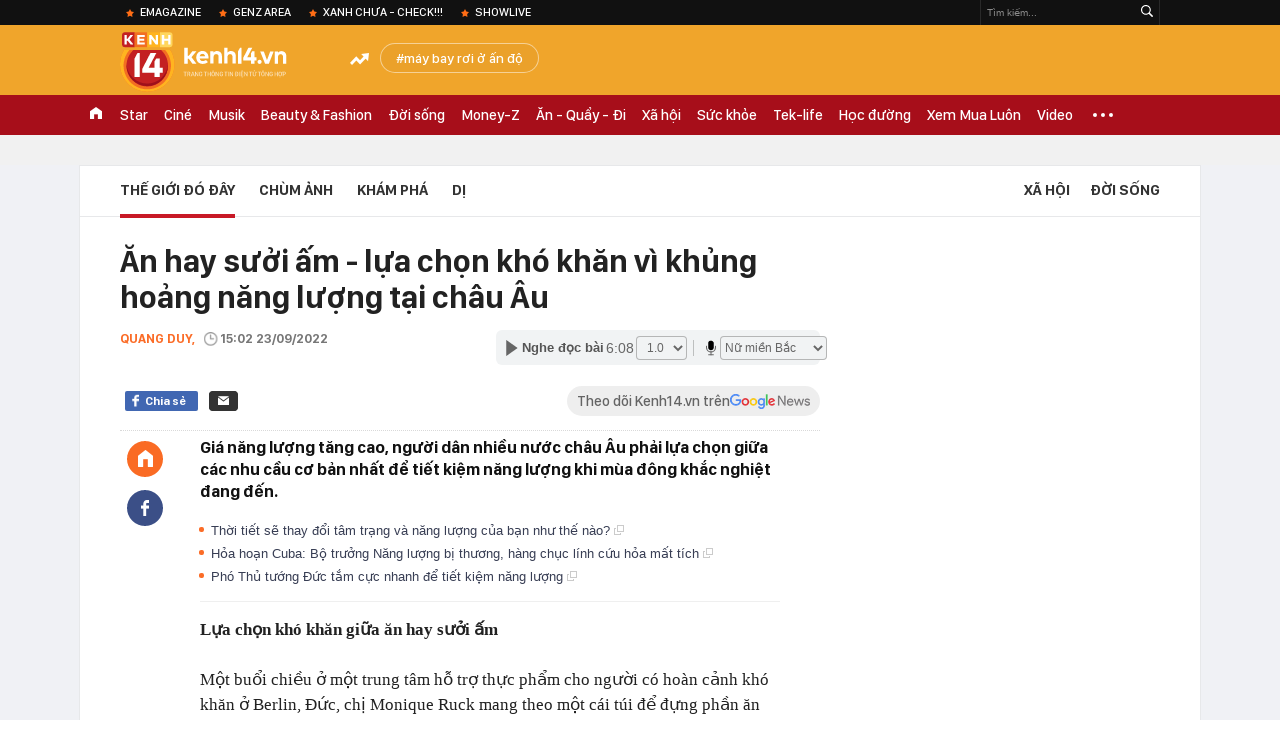

--- FILE ---
content_type: text/html; charset=utf-8
request_url: https://kenh14.vn/ajax-loadmore-bottom-detail/215149.chn
body_size: 8410
content:
<div class="clearfix nbdetail">
    <div class="kds-hot-daily clearfix" id="ulTinNoiBat_v2" data-marked-zoneid="k14_detail_tin_noi_bat">
        <h3 class="kds-title mt-40">Tin nổi bật kenh 14</h3>
        <div class="knd-wrapperv2 clearfix mt-20">
            <div id="k14_detail_tinnoibat_per"></div>
        </div>
        <div style="position: absolute; top: 0; right: -343px; z-index: 2">
            <div class="adk14-sticky-right">
                <div id="admzone35871"></div>
    <script>
        if (pageSettings.allow3rd) {
            'undefined' == typeof admicroAD.show ? admicroAD.unit.push(function () { admicroAD.show('admzone35871') }) : admicroAD.show('admzone35871');
        }
    </script>

            </div>
            <div class="ads-sponsor type-2 adm-hidden">
                <div id="admsection7"></div>
            </div>
        </div>
    </div>
    <div class="clearfix">
        <!-- Begin .kds-new-stream-wrapper -->
        <div class="knswli k14-videoUpdate">
    <div class="k14-videoUpdate-wrapper horizonVid">
        <div class="videoUpdate-left">
            <div class="content-video">
                <div class="iframe-wraper knswlic-welax">
                    <div class="VCSortableInPreviewMode" type="VideoStream" embed-type="4"
                         data-item-id="375132"
                         data-vid="kenh14cdn.com/203336854389633024/2025/11/28/nong-thu-hoi-100-so-do-300-cay-vang-12-sieu-xe-trong-vu-mailisa--tai-san-khung-day-song-du-luan-17643247908432008756699.mp4"
                         data-info="8233264914dfdd83faaada0f09b15024" data-location=""
                         data-ads="true" data-displaymode="1"
                         data-thumb="https://kenh14cdn.com/thumb_w/560/.v-thumb/203336854389633024/2025/11/28/nong-thu-hoi-100-so-do-300-cay-vang-12-sieu-xe-trong-vu-mailisa--tai-san-khung-day-song-du-luan-17643247908432008756699.mp4.jpg"
                         data-contentid="" data-share=""
                         data-namespace="kenh14" data-width="660px" data-height="370px">
                    </div>
                </div>
            </div>
        </div>
        <div class="videoUpdate-right knswlic-welax">
            <div class="vr-content_info">
                <div class="info-heading">
















                    <div class="ih-time" title="2025-11-28T17:13:00"
                         data-second="2025-11-28T17:13:00"></div>
                </div>
                <div class="info-content">
                    <div class="ic-top">
                        <a href="https://video.kenh14.vn/vu-mailisa-thu-giu-300-luong-vang-100-so-do-va-12-sieu-xe-375132.chn" title="Vụ Mailisa: Thu giữ 300 lượng vàng, 100 sổ đỏ và 12 siêu xe" target="_blank"
                           class="ict-title">Vụ Mailisa: Thu giữ 300 lượng vàng, 100 sổ đỏ và 12 siêu xe</a>
                        <span class="knswli-view">
                                        <svg width="17" height="10" viewBox="0 0 17 10" fill="none"
                                             xmlns="http://www.w3.org/2000/svg">
                                            <path
                                                d="M8.5 0C3.74881 0 0 4.99968 0 4.99968C0 4.99968 3.74881 10 8.5 10C12.133 10 17 4.99968 17 4.99968C17 4.99968 12.133 0 8.5 0ZM8.5 8.11459C6.83148 8.11459 5.47337 6.71722 5.47337 4.99968C5.47337 3.28213 6.83148 1.88411 8.5 1.88411C10.1685 1.88411 11.5266 3.28213 11.5266 4.99968C11.5266 6.71722 10.1685 8.11459 8.5 8.11459ZM8.5 3.18102C8.26522 3.17646 8.03192 3.22012 7.81372 3.30945C7.59553 3.39878 7.39682 3.53199 7.22922 3.70129C7.06162 3.87059 6.92849 4.07258 6.8376 4.29546C6.74672 4.51834 6.69991 4.75763 6.69991 4.99935C6.69991 5.24107 6.74672 5.48036 6.8376 5.70324C6.92849 5.92612 7.06162 6.12812 7.22922 6.29741C7.39682 6.46671 7.59553 6.59992 7.81372 6.68925C8.03192 6.77858 8.26522 6.82224 8.5 6.81768C8.96271 6.80869 9.40352 6.61316 9.72766 6.27314C10.0518 5.93311 10.2334 5.47574 10.2334 4.99935C10.2334 4.52296 10.0518 4.06559 9.72766 3.72557C9.40352 3.38554 8.96271 3.19002 8.5 3.18102Z"
                                                fill="#888888"/>
                                        </svg>
                                        <label class="need-get-view" data-key="8233264914dfdd83faaada0f09b15024"
                                               rel="kenh14cdn.com/203336854389633024/2025/11/28/nong-thu-hoi-100-so-do-300-cay-vang-12-sieu-xe-trong-vu-mailisa--tai-san-khung-day-song-du-luan-17643247908432008756699.mp4">0</label></span>
                        <div class="ict-des">
                            <p class="ictd-txt">
                                <a href="https://video.kenh14.vnhttps://video.kenh14.vn/video-news.chn" target="_blank"
                                   class="ictd-link"
                                   title="Video News">
                                    Video News
                                </a>
                                · Cơ quan điều tra đã thu giữ, phong tỏa 3 tỷ đồng, hơn 400.000 USD, 300 lượng vàng SJC, 100 giấy chứng nhận quyền sử dụng đất trong vụ án Mailisa.
                            </p>
                        </div>
                    </div>

                                        <div class="ic-bottom">
                        <span class="read-more">Xem thêm</span>
                        <a href="https://video.kenh14.vn/bao-so-15-koto-dao-huong-6-lan-trong-7-ngay-chuyen-gia-canh-bao-kho-luong-375114.chn" target="_blank" class="related-news" title="Bão số 15 Koto đảo hướng 6 lần trong 7 ngày, chuyên gia cảnh báo khó lường">
                            <span class="rn-thumb">
                                <i>
                                    <img loading="lazy" src="https://kenh14cdn.com/zoom/80_100/203336854389633024/2025/11/28/z7268012538960fe7bb75cea5f0b0f46b70f7f5afd3aa3-16563286-1764299382007955485337.webp" alt="Bão số 15 Koto đảo hướng 6 lần trong 7 ngày, chuyên gia cảnh báo khó lường">
                                </i>
                                <span class="play-icn">
                                    <svg width="30" height="30" viewBox="0 0 30 30" fill="none" xmlns="http://www.w3.org/2000/svg">
                                        <path d="M15 30C6.71652 30 0 23.2835 0 15C0 6.71652 6.71652 0 15 0C23.2835 0 30 6.71652 30 15C30 23.2835 23.2835 30 15 30ZM19.8248 14.769L12.5123 9.44866C12.4722 9.41986 12.4249 9.40265 12.3757 9.39896C12.3265 9.39526 12.2772 9.4052 12.2332 9.42769C12.1893 9.45018 12.1524 9.48435 12.1266 9.52645C12.1008 9.56854 12.0871 9.61693 12.0871 9.6663V20.3002C12.0869 20.3497 12.1004 20.3982 12.1262 20.4405C12.1519 20.4827 12.1888 20.517 12.2329 20.5395C12.2769 20.5621 12.3263 20.572 12.3756 20.5682C12.425 20.5643 12.4722 20.5469 12.5123 20.5179L19.8248 15.2009C19.8593 15.1765 19.8875 15.1441 19.907 15.1065C19.9264 15.0689 19.9366 15.0272 19.9366 14.9849C19.9366 14.9426 19.9264 14.9009 19.907 14.8633C19.8875 14.8258 19.8593 14.7934 19.8248 14.769Z" fill="white" />
                                    </svg>
                                </span>
                            </span>
                            <span class="rn-info">Bão số 15 Koto đảo hướng 6 lần trong 7 ngày, chuyên gia cảnh báo khó lường</span>
                        </a>
                    </div>
                                    </div>
            </div>
        </div>
    </div>
</div>
<script>
    (runinit = window.runinit || []).push(function () {
        $('.k14-videoUpdate .k14-videoUpdate-wrapper .videoUpdate-right .vr-content_info .info-content .ic-top .ict-des .ictd-txt').trimLine(4);
        $('.k14-videoUpdate .k14-videoUpdate-wrapper .videoUpdate-right .vr-content_info .info-heading .ih-time').timeago();
    });
</script>
        <div class="kds-new-stream-wrapper listpopup">
            <div class="kds-title mb-0">Đọc thêm</div>
            <div id="aiservice-readmore" data-callback="callbackInitDetail"></div>
            <div class="knswli dark dbl clearfix" id="liDungBoLo" data-cd-key="highestviewnews:zoneid215149hour48">
    <div class="knswli-object-wrapper " data-marked-zoneid ="k14_dung_bo_lo">
        <h3 class="knswli-object-title"><span class="sprite icon"></span> Đừng bỏ lỡ</h3>
        <div class="knswli-object-content" id="dbl">
            <div class="knswli-object-list swiper-wrapper">
                                                            <div class="koli swiper-slide">
                            <a href="/tham-hoa-chay-8-toa-chung-cu-o-hong-kong-trung-quoc-sang-ngay-thu-3-so-nguoi-chet-tang-len-94-luc-luong-cuu-hoa-pha-cua-tung-can-ho-215251128075909777.chn" class="koli-ava show-popup visit-popup knswa_border inited-timeline-popup" newsid="215251128075909777"
                               newstype="0" title="Thảm hoạ cháy 8 toà chung cư ở Hong Kong (Trung Quốc) sang ngày thứ 3: Số người chết tăng lên 94, lực lượng cứu hoả phá cửa từng căn hộ" data-box="no-react" data-popup-url="/tham-hoa-chay-8-toa-chung-cu-o-hong-kong-trung-quoc-sang-ngay-thu-3-so-nguoi-chet-tang-len-94-luc-luong-cuu-hoa-pha-cua-tung-can-ho-215251128075909777.chn">
                                <img loading="lazy" width="100%" height="100%" src="https://kenh14cdn.com/zoom/260_161/203336854389633024/2025/11/28/avatar1764291487062-1764291487581556589898.png" alt="Thảm hoạ cháy 8 toà chung cư ở Hong Kong (Trung Quốc) sang ngày thứ 3: Số người chết tăng lên 94, lực lượng cứu hoả phá cửa từng căn hộ" srcset="https://kenh14cdn.com/zoom/260_161/203336854389633024/2025/11/28/avatar1764291487062-1764291487581556589898.png 1x,https://kenh14cdn.com/zoom/520_322/203336854389633024/2025/11/28/avatar1764291487062-1764291487581556589898.png 2x">
                                </a>
                            <h4 class="koli-title">
                                <a href="/tham-hoa-chay-8-toa-chung-cu-o-hong-kong-trung-quoc-sang-ngay-thu-3-so-nguoi-chet-tang-len-94-luc-luong-cuu-hoa-pha-cua-tung-can-ho-215251128075909777.chn" title="Thảm hoạ cháy 8 toà chung cư ở Hong Kong (Trung Quốc) sang ngày thứ 3: Số người chết tăng lên 94, lực lượng cứu hoả phá cửa từng căn hộ" data-popup-url="/tham-hoa-chay-8-toa-chung-cu-o-hong-kong-trung-quoc-sang-ngay-thu-3-so-nguoi-chet-tang-len-94-luc-luong-cuu-hoa-pha-cua-tung-can-ho-215251128075909777.chn" class="show-popup visit-popup">
                                    Thảm hoạ cháy 8 toà chung cư ở Hong Kong (Trung Quốc) sang ngày thứ 3: Số người chết tăng lên 94, lực lượng cứu hoả phá cửa từng căn hộ
                                </a>
                            </h4>
                        </div>
                                            <div class="koli swiper-slide">
                            <a href="/chiec-o-to-lao-vao-nha-hang-lam-bi-thuong-14-nguoi-tai-xe-xuong-xe-khien-ai-cung-sung-so-215251128115653953.chn" class="koli-ava show-popup visit-popup knswa_border inited-timeline-popup" newsid="215251128115653953"
                               newstype="0" title="Chiếc ô tô lao vào nhà hàng, làm bị thương 14 người, tài xế xuống xe khiến ai cũng sững sờ" data-box="no-react" data-popup-url="/chiec-o-to-lao-vao-nha-hang-lam-bi-thuong-14-nguoi-tai-xe-xuong-xe-khien-ai-cung-sung-so-215251128115653953.chn">
                                <img loading="lazy" width="100%" height="100%" src="https://kenh14cdn.com/zoom/260_161/203336854389633024/2025/11/28/avatar1764305746237-1764305746982508213049.jpg" alt="Chiếc ô tô lao vào nhà hàng, làm bị thương 14 người, tài xế xuống xe khiến ai cũng sững sờ" srcset="https://kenh14cdn.com/zoom/260_161/203336854389633024/2025/11/28/avatar1764305746237-1764305746982508213049.jpg 1x,https://kenh14cdn.com/zoom/520_322/203336854389633024/2025/11/28/avatar1764305746237-1764305746982508213049.jpg 2x">
                                </a>
                            <h4 class="koli-title">
                                <a href="/chiec-o-to-lao-vao-nha-hang-lam-bi-thuong-14-nguoi-tai-xe-xuong-xe-khien-ai-cung-sung-so-215251128115653953.chn" title="Chiếc ô tô lao vào nhà hàng, làm bị thương 14 người, tài xế xuống xe khiến ai cũng sững sờ" data-popup-url="/chiec-o-to-lao-vao-nha-hang-lam-bi-thuong-14-nguoi-tai-xe-xuong-xe-khien-ai-cung-sung-so-215251128115653953.chn" class="show-popup visit-popup">
                                    Chiếc ô tô lao vào nhà hàng, làm bị thương 14 người, tài xế xuống xe khiến ai cũng sững sờ
                                </a>
                            </h4>
                        </div>
                                            <div class="koli swiper-slide">
                            <a href="/so-nguoi-thiet-mang-trong-vu-chay-8-toa-chung-cu-tang-len-128-hon-200-truong-hop-van-chua-ro-tung-tich-80-thi-the-khong-the-nhan-dang-21525112815324838.chn" class="koli-ava show-popup visit-popup knswa_border inited-timeline-popup" newsid="21525112815324838"
                               newstype="0" title="Số người thiệt mạng trong vụ cháy 8 toà chung cư tăng lên 128, hơn 200 trường hợp vẫn chưa rõ tung tích, 80 thi thể không thể nhận dạng" data-box="no-react" data-popup-url="/so-nguoi-thiet-mang-trong-vu-chay-8-toa-chung-cu-tang-len-128-hon-200-truong-hop-van-chua-ro-tung-tich-80-thi-the-khong-the-nhan-dang-21525112815324838.chn">
                                <img loading="lazy" width="100%" height="100%" src="https://kenh14cdn.com/zoom/260_161/203336854389633024/2025/11/28/avatar1764318691492-17643186925491278207065.png" alt="Số người thiệt mạng trong vụ cháy 8 toà chung cư tăng lên 128, hơn 200 trường hợp vẫn chưa rõ tung tích, 80 thi thể không thể nhận dạng" srcset="https://kenh14cdn.com/zoom/260_161/203336854389633024/2025/11/28/avatar1764318691492-17643186925491278207065.png 1x,https://kenh14cdn.com/zoom/520_322/203336854389633024/2025/11/28/avatar1764318691492-17643186925491278207065.png 2x">
                                </a>
                            <h4 class="koli-title">
                                <a href="/so-nguoi-thiet-mang-trong-vu-chay-8-toa-chung-cu-tang-len-128-hon-200-truong-hop-van-chua-ro-tung-tich-80-thi-the-khong-the-nhan-dang-21525112815324838.chn" title="Số người thiệt mạng trong vụ cháy 8 toà chung cư tăng lên 128, hơn 200 trường hợp vẫn chưa rõ tung tích, 80 thi thể không thể nhận dạng" data-popup-url="/so-nguoi-thiet-mang-trong-vu-chay-8-toa-chung-cu-tang-len-128-hon-200-truong-hop-van-chua-ro-tung-tich-80-thi-the-khong-the-nhan-dang-21525112815324838.chn" class="show-popup visit-popup">
                                    Số người thiệt mạng trong vụ cháy 8 toà chung cư tăng lên 128, hơn 200 trường hợp vẫn chưa rõ tung tích, 80 thi thể không thể nhận dạng
                                </a>
                            </h4>
                        </div>
                                            <div class="koli swiper-slide">
                            <a href="/can-canh-ben-trong-toa-nha-chay-o-hong-kong-trung-quoc-nhu-hoa-nguc-nguoi-mac-ket-ho-sac-sua-vi-khoi-215252711132009175.chn" class="koli-ava show-popup visit-popup knswa_border inited-timeline-popup" newsid="215252711132009175"
                               newstype="0" title="Cận cảnh bên trong tòa nhà cháy ở Hong Kong (Trung Quốc): Như hỏa ngục, người mắc kẹt ho sặc sụa vì khói" data-box="no-react" data-popup-url="/can-canh-ben-trong-toa-nha-chay-o-hong-kong-trung-quoc-nhu-hoa-nguc-nguoi-mac-ket-ho-sac-sua-vi-khoi-215252711132009175.chn">
                                <video autoplay="true" muted loop playsinline
               class="lozad-video"
               poster="https://kenh14cdn.com/zoom/260_161/203336854389633024/2025/11/27/ban-sao-cua-gia-toc-giau-nhat-the-gioi-6-1764226521375273550807.gif.png" alt="Cận cảnh bên trong tòa nhà cháy ở Hong Kong (Trung Quốc): Như hỏa ngục, người mắc kẹt ho sặc sụa vì khói"
               data-src="https://kenh14cdn.com/203336854389633024/2025/11/27/ban-sao-cua-gia-toc-giau-nhat-the-gioi-6-1764226521375273550807.gif.mp4"
               type="video/mp4">
        </video>
                                </a>
                            <h4 class="koli-title">
                                <a href="/can-canh-ben-trong-toa-nha-chay-o-hong-kong-trung-quoc-nhu-hoa-nguc-nguoi-mac-ket-ho-sac-sua-vi-khoi-215252711132009175.chn" title="Cận cảnh bên trong tòa nhà cháy ở Hong Kong (Trung Quốc): Như hỏa ngục, người mắc kẹt ho sặc sụa vì khói" data-popup-url="/can-canh-ben-trong-toa-nha-chay-o-hong-kong-trung-quoc-nhu-hoa-nguc-nguoi-mac-ket-ho-sac-sua-vi-khoi-215252711132009175.chn" class="show-popup visit-popup">
                                    Cận cảnh bên trong tòa nhà cháy ở Hong Kong (Trung Quốc): Như hỏa ngục, người mắc kẹt ho sặc sụa vì khói
                                </a>
                            </h4>
                        </div>
                                            <div class="koli swiper-slide">
                            <a href="/khong-con-gi-ca-nguoi-dan-hong-kong-trung-quoc-khon-kho-vi-hoa-hoan-hang-ngan-nguoi-lam-vao-canh-man-troi-chieu-dat-215251127172524499.chn" class="koli-ava show-popup visit-popup knswa_border inited-timeline-popup" newsid="215251127172524499"
                               newstype="0" title="“Không còn gì cả”: Người dân Hong Kong (Trung Quốc) khốn khổ vì hỏa hoạn, hàng ngàn người lâm vào cảnh màn trời chiếu đất" data-box="no-react" data-popup-url="/khong-con-gi-ca-nguoi-dan-hong-kong-trung-quoc-khon-kho-vi-hoa-hoan-hang-ngan-nguoi-lam-vao-canh-man-troi-chieu-dat-215251127172524499.chn">
                                <img loading="lazy" width="100%" height="100%" src="https://kenh14cdn.com/zoom/260_161/203336854389633024/2025/11/27/avatar1764239052744-17642390531451242748738-0-0-1000-1600-crop-17642390797911459405347.jpg" alt="“Không còn gì cả”: Người dân Hong Kong (Trung Quốc) khốn khổ vì hỏa hoạn, hàng ngàn người lâm vào cảnh màn trời chiếu đất" srcset="https://kenh14cdn.com/zoom/260_161/203336854389633024/2025/11/27/avatar1764239052744-17642390531451242748738-0-0-1000-1600-crop-17642390797911459405347.jpg 1x,https://kenh14cdn.com/zoom/520_322/203336854389633024/2025/11/27/avatar1764239052744-17642390531451242748738-0-0-1000-1600-crop-17642390797911459405347.jpg 2x">
                                </a>
                            <h4 class="koli-title">
                                <a href="/khong-con-gi-ca-nguoi-dan-hong-kong-trung-quoc-khon-kho-vi-hoa-hoan-hang-ngan-nguoi-lam-vao-canh-man-troi-chieu-dat-215251127172524499.chn" title="“Không còn gì cả”: Người dân Hong Kong (Trung Quốc) khốn khổ vì hỏa hoạn, hàng ngàn người lâm vào cảnh màn trời chiếu đất" data-popup-url="/khong-con-gi-ca-nguoi-dan-hong-kong-trung-quoc-khon-kho-vi-hoa-hoan-hang-ngan-nguoi-lam-vao-canh-man-troi-chieu-dat-215251127172524499.chn" class="show-popup visit-popup">
                                    “Không còn gì cả”: Người dân Hong Kong (Trung Quốc) khốn khổ vì hỏa hoạn, hàng ngàn người lâm vào cảnh màn trời chiếu đất
                                </a>
                            </h4>
                        </div>
                                            <div class="koli swiper-slide">
                            <a href="/nha-xac-thai-lan-qua-tai-sau-lu-lut-phai-dung-xe-tai-dong-lanh-215251128170107048.chn" class="koli-ava show-popup visit-popup knswa_border inited-timeline-popup" newsid="215251128170107048"
                               newstype="0" title="Nhà xác Thái Lan quá tải sau lũ lụt, phải dùng xe tải đông lạnh" data-box="no-react" data-popup-url="/nha-xac-thai-lan-qua-tai-sau-lu-lut-phai-dung-xe-tai-dong-lanh-215251128170107048.chn">
                                <img loading="lazy" width="100%" height="100%" src="https://kenh14cdn.com/zoom/260_161/203336854389633024/2025/11/28/anh-chup-man-hinh-2025-11-28-luc-170008-17643240210011659943804-365-208-1372-1819-crop-17643240390342107052499.png" alt="Nhà xác Thái Lan quá tải sau lũ lụt, phải dùng xe tải đông lạnh" srcset="https://kenh14cdn.com/zoom/260_161/203336854389633024/2025/11/28/anh-chup-man-hinh-2025-11-28-luc-170008-17643240210011659943804-365-208-1372-1819-crop-17643240390342107052499.png 1x,https://kenh14cdn.com/zoom/520_322/203336854389633024/2025/11/28/anh-chup-man-hinh-2025-11-28-luc-170008-17643240210011659943804-365-208-1372-1819-crop-17643240390342107052499.png 2x">
                                </a>
                            <h4 class="koli-title">
                                <a href="/nha-xac-thai-lan-qua-tai-sau-lu-lut-phai-dung-xe-tai-dong-lanh-215251128170107048.chn" title="Nhà xác Thái Lan quá tải sau lũ lụt, phải dùng xe tải đông lạnh" data-popup-url="/nha-xac-thai-lan-qua-tai-sau-lu-lut-phai-dung-xe-tai-dong-lanh-215251128170107048.chn" class="show-popup visit-popup">
                                    Nhà xác Thái Lan quá tải sau lũ lụt, phải dùng xe tải đông lạnh
                                </a>
                            </h4>
                        </div>
                                            <div class="koli swiper-slide">
                            <a href="/can-canh-ben-trong-can-ho-chi-con-tro-tan-trong-chung-cu-bi-chay-o-hong-kong-trung-quoc-215252811104112013.chn" class="koli-ava show-popup visit-popup knswa_border inited-timeline-popup" newsid="215252811104112013"
                               newstype="0" title="Cận cảnh bên trong căn hộ chỉ còn tro tàn trong chung cư bị cháy ở Hong Kong (Trung Quốc)" data-box="no-react" data-popup-url="/can-canh-ben-trong-can-ho-chi-con-tro-tan-trong-chung-cu-bi-chay-o-hong-kong-trung-quoc-215252811104112013.chn">
                                <video autoplay="true" muted loop playsinline
               class="lozad-video"
               poster="https://kenh14cdn.com/zoom/260_161/203336854389633024/2025/11/28/ban-sao-cua-gia-toc-giau-nhat-the-gioi-9-17643014968631505999588.gif.png" alt="Cận cảnh bên trong căn hộ chỉ còn tro tàn trong chung cư bị cháy ở Hong Kong (Trung Quốc)"
               data-src="https://kenh14cdn.com/203336854389633024/2025/11/28/ban-sao-cua-gia-toc-giau-nhat-the-gioi-9-17643014968631505999588.gif.mp4"
               type="video/mp4">
        </video>
                                </a>
                            <h4 class="koli-title">
                                <a href="/can-canh-ben-trong-can-ho-chi-con-tro-tan-trong-chung-cu-bi-chay-o-hong-kong-trung-quoc-215252811104112013.chn" title="Cận cảnh bên trong căn hộ chỉ còn tro tàn trong chung cư bị cháy ở Hong Kong (Trung Quốc)" data-popup-url="/can-canh-ben-trong-can-ho-chi-con-tro-tan-trong-chung-cu-bi-chay-o-hong-kong-trung-quoc-215252811104112013.chn" class="show-popup visit-popup">
                                    Cận cảnh bên trong căn hộ chỉ còn tro tàn trong chung cư bị cháy ở Hong Kong (Trung Quốc)
                                </a>
                            </h4>
                        </div>
                                            <div class="koli swiper-slide">
                            <a href="/video-cho-thay-toan-bo-toa-nha-hong-kong-trung-quoc-chim-trong-bien-lua-chi-trong-vong-10-phut-qua-nhanh-qua-kinh-hoang-215251127173329353.chn" class="koli-ava show-popup visit-popup knswa_border inited-timeline-popup" newsid="215251127173329353"
                               newstype="0" title="Video cho thấy toàn bộ tòa nhà Hong Kong (Trung Quốc) chìm trong biển lửa chỉ trong vòng 10 phút: Quá nhanh, quá kinh hoàng" data-box="no-react" data-popup-url="/video-cho-thay-toan-bo-toa-nha-hong-kong-trung-quoc-chim-trong-bien-lua-chi-trong-vong-10-phut-qua-nhanh-qua-kinh-hoang-215251127173329353.chn">
                                <video autoplay="true" muted loop playsinline
               class="lozad-video"
               poster="https://kenh14cdn.com/zoom/260_161/203336854389633024/2025/11/27/ban-sao-cua-gia-toc-giau-nhat-the-gioi-8-1764238543408495276801.gif.png" alt="Video cho thấy toàn bộ tòa nhà Hong Kong (Trung Quốc) chìm trong biển lửa chỉ trong vòng 10 phút: Quá nhanh, quá kinh hoàng"
               data-src="https://kenh14cdn.com/203336854389633024/2025/11/27/ban-sao-cua-gia-toc-giau-nhat-the-gioi-8-1764238543408495276801.gif.mp4"
               type="video/mp4">
        </video>
                                </a>
                            <h4 class="koli-title">
                                <a href="/video-cho-thay-toan-bo-toa-nha-hong-kong-trung-quoc-chim-trong-bien-lua-chi-trong-vong-10-phut-qua-nhanh-qua-kinh-hoang-215251127173329353.chn" title="Video cho thấy toàn bộ tòa nhà Hong Kong (Trung Quốc) chìm trong biển lửa chỉ trong vòng 10 phút: Quá nhanh, quá kinh hoàng" data-popup-url="/video-cho-thay-toan-bo-toa-nha-hong-kong-trung-quoc-chim-trong-bien-lua-chi-trong-vong-10-phut-qua-nhanh-qua-kinh-hoang-215251127173329353.chn" class="show-popup visit-popup">
                                    Video cho thấy toàn bộ tòa nhà Hong Kong (Trung Quốc) chìm trong biển lửa chỉ trong vòng 10 phút: Quá nhanh, quá kinh hoàng
                                </a>
                            </h4>
                        </div>
                                            <div class="koli swiper-slide">
                            <a href="/khung-canh-hoang-tan-tro-khung-tre-o-khu-chung-cu-hong-kong-trung-quoc-ngay-luc-nay-mai-am-cua-gan-4700-nguoi-chang-con-lai-gi-215251127101538201.chn" class="koli-ava show-popup visit-popup knswa_border inited-timeline-popup" newsid="215251127101538201"
                               newstype="0" title="Khung cảnh hoang tàn trơ khung tre ở khu chung cư Hong Kong (Trung Quốc) ngay lúc này: Mái ấm của gần 4.700 người chẳng còn lại gì" data-box="no-react" data-popup-url="/khung-canh-hoang-tan-tro-khung-tre-o-khu-chung-cu-hong-kong-trung-quoc-ngay-luc-nay-mai-am-cua-gan-4700-nguoi-chang-con-lai-gi-215251127101538201.chn">
                                <img loading="lazy" width="100%" height="100%" src="https://kenh14cdn.com/zoom/260_161/203336854389633024/2025/11/27/avatar1764213286965-1764213287797874660977-0-0-824-1318-crop-1764213305839888294657.png" alt="Khung cảnh hoang tàn trơ khung tre ở khu chung cư Hong Kong (Trung Quốc) ngay lúc này: Mái ấm của gần 4.700 người chẳng còn lại gì" srcset="https://kenh14cdn.com/zoom/260_161/203336854389633024/2025/11/27/avatar1764213286965-1764213287797874660977-0-0-824-1318-crop-1764213305839888294657.png 1x,https://kenh14cdn.com/zoom/520_322/203336854389633024/2025/11/27/avatar1764213286965-1764213287797874660977-0-0-824-1318-crop-1764213305839888294657.png 2x">
                                </a>
                            <h4 class="koli-title">
                                <a href="/khung-canh-hoang-tan-tro-khung-tre-o-khu-chung-cu-hong-kong-trung-quoc-ngay-luc-nay-mai-am-cua-gan-4700-nguoi-chang-con-lai-gi-215251127101538201.chn" title="Khung cảnh hoang tàn trơ khung tre ở khu chung cư Hong Kong (Trung Quốc) ngay lúc này: Mái ấm của gần 4.700 người chẳng còn lại gì" data-popup-url="/khung-canh-hoang-tan-tro-khung-tre-o-khu-chung-cu-hong-kong-trung-quoc-ngay-luc-nay-mai-am-cua-gan-4700-nguoi-chang-con-lai-gi-215251127101538201.chn" class="show-popup visit-popup">
                                    Khung cảnh hoang tàn trơ khung tre ở khu chung cư Hong Kong (Trung Quốc) ngay lúc này: Mái ấm của gần 4.700 người chẳng còn lại gì
                                </a>
                            </h4>
                        </div>
                                            <div class="koli swiper-slide">
                            <a href="/2-diem-cuc-ky-bat-thuong-trong-toa-nha-chay-o-hong-kong-trung-quoc-215251127131235577.chn" class="koli-ava show-popup visit-popup knswa_border inited-timeline-popup" newsid="215251127131235577"
                               newstype="0" title="2 điểm cực kỳ bất thường trong tòa nhà cháy ở Hong Kong (Trung Quốc)" data-box="no-react" data-popup-url="/2-diem-cuc-ky-bat-thuong-trong-toa-nha-chay-o-hong-kong-trung-quoc-215251127131235577.chn">
                                <img loading="lazy" width="100%" height="100%" src="https://kenh14cdn.com/zoom/260_161/203336854389633024/2025/11/27/avatar1764223910973-1764223911521694546331-0-92-419-762-crop-1764223926138551824297.jpg" alt="2 điểm cực kỳ bất thường trong tòa nhà cháy ở Hong Kong (Trung Quốc)" srcset="https://kenh14cdn.com/zoom/260_161/203336854389633024/2025/11/27/avatar1764223910973-1764223911521694546331-0-92-419-762-crop-1764223926138551824297.jpg 1x,https://kenh14cdn.com/zoom/520_322/203336854389633024/2025/11/27/avatar1764223910973-1764223911521694546331-0-92-419-762-crop-1764223926138551824297.jpg 2x">
                                </a>
                            <h4 class="koli-title">
                                <a href="/2-diem-cuc-ky-bat-thuong-trong-toa-nha-chay-o-hong-kong-trung-quoc-215251127131235577.chn" title="2 điểm cực kỳ bất thường trong tòa nhà cháy ở Hong Kong (Trung Quốc)" data-popup-url="/2-diem-cuc-ky-bat-thuong-trong-toa-nha-chay-o-hong-kong-trung-quoc-215251127131235577.chn" class="show-popup visit-popup">
                                    2 điểm cực kỳ bất thường trong tòa nhà cháy ở Hong Kong (Trung Quốc)
                                </a>
                            </h4>
                        </div>
                                                </div>
            <div class="swiper-pagination"></div>
            <div class="swiper-button-next"></div>
            <div class="swiper-button-prev"></div>
        </div>

    </div>
</div>
            <div class="knswli dark video clearfix" id="liVideo1" data-marked-zoneid="k14_category_video">
    <div class="knswli-object-wrapper-2">
        <div class="w1040 knswli-video-wrapper clearfix" style="width:100% !important">
            <div id="adm_list_player_box" style="">
            </div>

        </div>
    </div>

    <div style="position: absolute;top: 170px;right: -340px;display: block;">
        <div id="admzone35896"></div>
        <script>admicroAD.unit.push(function () {
                admicroAD.show('admzone35896')
            });  </script>
    </div>
</div>
            <li class='knswli light trend clearfix' id='liNewsMostView' data-marked-zoneid='k14_detail_dang_duoc_quan_tam'
        data-cd-key="highestviewnews:zoneid0hour24">
        <div class='knswli-object-wrapper swiper-container'>
            <h3 class='knswli-object-title'>
                <span class='sprite icon'></span>
                Đang được quan tâm
            </h3>
            <div class='knswli-object-content'>
                <ul class='knswli-object-list swiper-wrapper'>
                                            <li class='koli swiper-slide'>
                            <a data-popup-url="/them-mot-thu-doan-lua-dao-qua-zalo-khien-hang-nghin-nguoi-tro-thanh-nan-nhan-215251106123849864.chn"
                               data-box="no-react"
                               href='/them-mot-thu-doan-lua-dao-qua-zalo-khien-hang-nghin-nguoi-tro-thanh-nan-nhan-215251106123849864.chn'
                               class='koli-ava show-popup visit-popup knswa_border'
                               newsid='215251106123849864'
                               title='Thêm một thủ đoạn lừa đảo qua Zalo khiến hàng nghìn người trở thành nạn nhân'>
                                <img loading='lazy'
                                     src='https://kenh14cdn.com/zoom/260_163/203336854389633024/2025/11/28/avatar1764329203859-17643292042232084666890.jpg'
                                     alt='Thêm một thủ đoạn lừa đảo qua Zalo khiến hàng nghìn người trở thành nạn nhân'>









                            </a>
                            <h4 class='koli-title'>
                                <a class="show-popup visit-popup"
                                   data-popup-url="/them-mot-thu-doan-lua-dao-qua-zalo-khien-hang-nghin-nguoi-tro-thanh-nan-nhan-215251106123849864.chn"
                                   data-box="no-react"
                                   href='/them-mot-thu-doan-lua-dao-qua-zalo-khien-hang-nghin-nguoi-tro-thanh-nan-nhan-215251106123849864.chn'
                                   title='Thêm một thủ đoạn lừa đảo qua Zalo khiến hàng nghìn người trở thành nạn nhân'>
                                    Thêm một thủ đoạn lừa đảo qua Zalo khiến hàng nghìn người trở thành nạn nhân
                                </a>
                            </h4>
                        </li>
                                            <li class='koli swiper-slide'>
                            <a data-popup-url="/hang-trieu-nguoi-dan-don-tin-vui-dac-biet-truoc-tet-nguyen-dan-2026-21525112820383839.chn"
                               data-box="no-react"
                               href='/hang-trieu-nguoi-dan-don-tin-vui-dac-biet-truoc-tet-nguyen-dan-2026-21525112820383839.chn'
                               class='koli-ava show-popup visit-popup knswa_border'
                               newsid='21525112820383839'
                               title='Hàng triệu người dân đón tin vui đặc biệt trước Tết Nguyên đán 2026'>
                                <img loading='lazy'
                                     src='https://kenh14cdn.com/zoom/260_163/203336854389633024/2025/11/28/avatar1764337037319-176433703772211478016.jpg'
                                     alt='Hàng triệu người dân đón tin vui đặc biệt trước Tết Nguyên đán 2026'>









                            </a>
                            <h4 class='koli-title'>
                                <a class="show-popup visit-popup"
                                   data-popup-url="/hang-trieu-nguoi-dan-don-tin-vui-dac-biet-truoc-tet-nguyen-dan-2026-21525112820383839.chn"
                                   data-box="no-react"
                                   href='/hang-trieu-nguoi-dan-don-tin-vui-dac-biet-truoc-tet-nguyen-dan-2026-21525112820383839.chn'
                                   title='Hàng triệu người dân đón tin vui đặc biệt trước Tết Nguyên đán 2026'>
                                    Hàng triệu người dân đón tin vui đặc biệt trước Tết Nguyên đán 2026
                                </a>
                            </h4>
                        </li>
                                            <li class='koli swiper-slide'>
                            <a data-popup-url="/vu-tham-my-vien-mailisa-thu-hoi-300-cay-vang-100-so-do-va-12-sieu-xe-215251128111107771.chn"
                               data-box="no-react"
                               href='/vu-tham-my-vien-mailisa-thu-hoi-300-cay-vang-100-so-do-va-12-sieu-xe-215251128111107771.chn'
                               class='koli-ava show-popup visit-popup knswa_border'
                               newsid='215251128111107771'
                               title='Vụ thẩm mỹ viện Mailisa: Thu hồi 300 cây vàng, 100 sổ đỏ và 12 siêu xe'>
                                <img loading='lazy'
                                     src='https://kenh14cdn.com/zoom/260_163/203336854389633024/2025/11/28/avatar1764303011001-17643030112351921455313.png'
                                     alt='Vụ thẩm mỹ viện Mailisa: Thu hồi 300 cây vàng, 100 sổ đỏ và 12 siêu xe'>









                            </a>
                            <h4 class='koli-title'>
                                <a class="show-popup visit-popup"
                                   data-popup-url="/vu-tham-my-vien-mailisa-thu-hoi-300-cay-vang-100-so-do-va-12-sieu-xe-215251128111107771.chn"
                                   data-box="no-react"
                                   href='/vu-tham-my-vien-mailisa-thu-hoi-300-cay-vang-100-so-do-va-12-sieu-xe-215251128111107771.chn'
                                   title='Vụ thẩm mỹ viện Mailisa: Thu hồi 300 cây vàng, 100 sổ đỏ và 12 siêu xe'>
                                    Vụ thẩm mỹ viện Mailisa: Thu hồi 300 cây vàng, 100 sổ đỏ và 12 siêu xe
                                </a>
                            </h4>
                        </li>
                                            <li class='koli swiper-slide'>
                            <a data-popup-url="/toc-tien-xoa-hinh-xam-doi-voi-nguoi-yeu-cu-215251128073357262.chn"
                               data-box="no-react"
                               href='/toc-tien-xoa-hinh-xam-doi-voi-nguoi-yeu-cu-215251128073357262.chn'
                               class='koli-ava show-popup visit-popup knswa_border'
                               newsid='215251128073357262'
                               title='Tóc Tiên xoá hình xăm đôi với người yêu cũ'>
                                <img loading='lazy'
                                     src='https://kenh14cdn.com/zoom/260_163/203336854389633024/2025/11/28/avatar1764289879740-17642898801931389995547.gif'
                                     alt='Tóc Tiên xoá hình xăm đôi với người yêu cũ'>









                            </a>
                            <h4 class='koli-title'>
                                <a class="show-popup visit-popup"
                                   data-popup-url="/toc-tien-xoa-hinh-xam-doi-voi-nguoi-yeu-cu-215251128073357262.chn"
                                   data-box="no-react"
                                   href='/toc-tien-xoa-hinh-xam-doi-voi-nguoi-yeu-cu-215251128073357262.chn'
                                   title='Tóc Tiên xoá hình xăm đôi với người yêu cũ'>
                                    Tóc Tiên xoá hình xăm đôi với người yêu cũ
                                </a>
                            </h4>
                        </li>
                                            <li class='koli swiper-slide'>
                            <a data-popup-url="/thong-ke-so-tien-chay-vao-tui-vo-chong-mailisa-khi-ban-8-trieu-san-pham-doctor-magic-ra-thi-truong-215251128153624416.chn"
                               data-box="no-react"
                               href='/thong-ke-so-tien-chay-vao-tui-vo-chong-mailisa-khi-ban-8-trieu-san-pham-doctor-magic-ra-thi-truong-215251128153624416.chn'
                               class='koli-ava show-popup visit-popup knswa_border'
                               newsid='215251128153624416'
                               title='Thống kê số tiền chảy vào túi vợ chồng Mailisa khi bán 8 triệu sản phẩm Doctor Magic ra thị trường'>
                                <img loading='lazy'
                                     src='https://kenh14cdn.com/zoom/260_163/203336854389633024/2025/11/28/avatar1764318593071-1764318593429870306167.png'
                                     alt='Thống kê số tiền chảy vào túi vợ chồng Mailisa khi bán 8 triệu sản phẩm Doctor Magic ra thị trường'>









                            </a>
                            <h4 class='koli-title'>
                                <a class="show-popup visit-popup"
                                   data-popup-url="/thong-ke-so-tien-chay-vao-tui-vo-chong-mailisa-khi-ban-8-trieu-san-pham-doctor-magic-ra-thi-truong-215251128153624416.chn"
                                   data-box="no-react"
                                   href='/thong-ke-so-tien-chay-vao-tui-vo-chong-mailisa-khi-ban-8-trieu-san-pham-doctor-magic-ra-thi-truong-215251128153624416.chn'
                                   title='Thống kê số tiền chảy vào túi vợ chồng Mailisa khi bán 8 triệu sản phẩm Doctor Magic ra thị trường'>
                                    Thống kê số tiền chảy vào túi vợ chồng Mailisa khi bán 8 triệu sản phẩm Doctor Magic ra thị trường
                                </a>
                            </h4>
                        </li>
                                    </ul>
                <div class='swiper-pagination'></div>
                <!-- Add Arrows -->
                <div class='swiper-button-next'></div>
                <div class='swiper-button-prev'></div>
            </div>
        </div>
    </li>
        </div>

        <script type="text/javascript">
            //load tin noi bat per - Start
            (runinit = window.runinit || []).push(function () {
                loadJsAsync('https://js.aiservice.vn/rec/k14_detail_tinnoibat_per.js', callbackEr = function () {
                    new Image().src = 'https://formalhood.com/ev_anlz?dmn=' + encodeURIComponent(document.location.href) + '&bxid=643&iti=cbweb&elbl=k14_detail_tinnoibat_per.js&eval=404&ecat=monitorRecommend&eact=error&dmi=7&ui=' + cf_uidT + '&dg=' + getDguid();
                });
            });

            //load tin noi bat per - End

            if (!isLightHouse) {
                $('.welax').hide();
                (runinit = window.runinit || []).push(function () {
                    loadJsAsync('https://media1.admicro.vn/core/log_recommend.js', function () {
                    });
                    loadJsAsync('https://kenh14cdn.com/web_js/detail-stream-adm-05102022v1.min.js', function () {
                        InitTinNoiBat();
                        setTimeout(function (parameters) {
                            InitVideo(); //video
                        }, 2000);

                        InitDungBoLo();//dung bo lo
                        InitXemNhieuNhat(); //dang duoc quan tam
                        InitWeLax();
                        relatedNews.initTimelinePoppup('#ulTinNoiBat_v2');
                        relatedNews.initTimelinePoppup('#k14-detail-stream');
                    });

                    loadJsAsync('https://js.aiservice.vn/rec/kenh14-readmore.js');
                });
            }

            function callbackInitDetail() {
                console.log('callbackInitDetail');
                $('#aiservice-readmore #LoadNewsTimelineDetail .knswli').eq(14).after($('#liNewsMostView'));
                $('#aiservice-readmore #LoadNewsTimelineDetail .knswli').eq(10).before($('#liVideo1'));
                $('#aiservice-readmore #LoadNewsTimelineDetail .knswli').eq(5).before($('#liDungBoLo'));
            }

            $video_elements_in = $('.lozad-video');
            var videoObserver = lozad('.lozad-video', {
                threshold: 0.1,
                loaded: function (el) {
                }
            });
            videoObserver.observe();
        </script>
        <!-- End .kds-new-stream-wrapper -->
    </div>
</div>
<!--u: 29/11/2025 10:00:29 -->

--- FILE ---
content_type: text/html; charset=utf-8
request_url: https://kenh14.vn/ajax-trendingtag/215149.chn
body_size: 121
content:
<div data-cd-key="siteid215:objectembedbox:zoneid215149typeid1">
                    <li class="khwtht">
                <a href="/may-bay-roi-o-an-do.html" title="máy bay rơi ở ấn độ">máy bay rơi ở ấn độ</a>
            </li>
            </div>
<!--u: 29/11/2025 10:26:22 -->